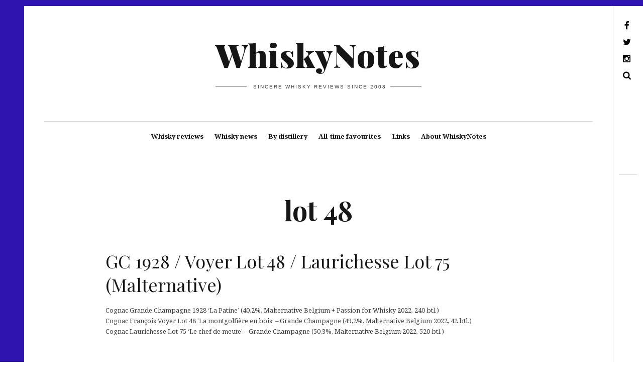

--- FILE ---
content_type: text/html; charset=UTF-8
request_url: https://www.whiskynotes.be/tag/lot-48/
body_size: 18731
content:
<!DOCTYPE html>
<!--[if IE 9]>
<html class="ie9 lt-ie10" dir="ltr" lang="en-GB" prefix="og: https://ogp.me/ns#"> <![endif]-->
<!--[if (gt IE 9)|!(IE)]><!-->
<html dir="ltr" lang="en-GB" prefix="og: https://ogp.me/ns#"> <!--<![endif]-->
<head><meta charset="UTF-8"><script>if(navigator.userAgent.match(/MSIE|Internet Explorer/i)||navigator.userAgent.match(/Trident\/7\..*?rv:11/i)){var href=document.location.href;if(!href.match(/[?&]nowprocket/)){if(href.indexOf("?")==-1){if(href.indexOf("#")==-1){document.location.href=href+"?nowprocket=1"}else{document.location.href=href.replace("#","?nowprocket=1#")}}else{if(href.indexOf("#")==-1){document.location.href=href+"&nowprocket=1"}else{document.location.href=href.replace("#","&nowprocket=1#")}}}}</script><script>(()=>{class RocketLazyLoadScripts{constructor(){this.v="2.0.4",this.userEvents=["keydown","keyup","mousedown","mouseup","mousemove","mouseover","mouseout","touchmove","touchstart","touchend","touchcancel","wheel","click","dblclick","input"],this.attributeEvents=["onblur","onclick","oncontextmenu","ondblclick","onfocus","onmousedown","onmouseenter","onmouseleave","onmousemove","onmouseout","onmouseover","onmouseup","onmousewheel","onscroll","onsubmit"]}async t(){this.i(),this.o(),/iP(ad|hone)/.test(navigator.userAgent)&&this.h(),this.u(),this.l(this),this.m(),this.k(this),this.p(this),this._(),await Promise.all([this.R(),this.L()]),this.lastBreath=Date.now(),this.S(this),this.P(),this.D(),this.O(),this.M(),await this.C(this.delayedScripts.normal),await this.C(this.delayedScripts.defer),await this.C(this.delayedScripts.async),await this.T(),await this.F(),await this.j(),await this.A(),window.dispatchEvent(new Event("rocket-allScriptsLoaded")),this.everythingLoaded=!0,this.lastTouchEnd&&await new Promise(t=>setTimeout(t,500-Date.now()+this.lastTouchEnd)),this.I(),this.H(),this.U(),this.W()}i(){this.CSPIssue=sessionStorage.getItem("rocketCSPIssue"),document.addEventListener("securitypolicyviolation",t=>{this.CSPIssue||"script-src-elem"!==t.violatedDirective||"data"!==t.blockedURI||(this.CSPIssue=!0,sessionStorage.setItem("rocketCSPIssue",!0))},{isRocket:!0})}o(){window.addEventListener("pageshow",t=>{this.persisted=t.persisted,this.realWindowLoadedFired=!0},{isRocket:!0}),window.addEventListener("pagehide",()=>{this.onFirstUserAction=null},{isRocket:!0})}h(){let t;function e(e){t=e}window.addEventListener("touchstart",e,{isRocket:!0}),window.addEventListener("touchend",function i(o){o.changedTouches[0]&&t.changedTouches[0]&&Math.abs(o.changedTouches[0].pageX-t.changedTouches[0].pageX)<10&&Math.abs(o.changedTouches[0].pageY-t.changedTouches[0].pageY)<10&&o.timeStamp-t.timeStamp<200&&(window.removeEventListener("touchstart",e,{isRocket:!0}),window.removeEventListener("touchend",i,{isRocket:!0}),"INPUT"===o.target.tagName&&"text"===o.target.type||(o.target.dispatchEvent(new TouchEvent("touchend",{target:o.target,bubbles:!0})),o.target.dispatchEvent(new MouseEvent("mouseover",{target:o.target,bubbles:!0})),o.target.dispatchEvent(new PointerEvent("click",{target:o.target,bubbles:!0,cancelable:!0,detail:1,clientX:o.changedTouches[0].clientX,clientY:o.changedTouches[0].clientY})),event.preventDefault()))},{isRocket:!0})}q(t){this.userActionTriggered||("mousemove"!==t.type||this.firstMousemoveIgnored?"keyup"===t.type||"mouseover"===t.type||"mouseout"===t.type||(this.userActionTriggered=!0,this.onFirstUserAction&&this.onFirstUserAction()):this.firstMousemoveIgnored=!0),"click"===t.type&&t.preventDefault(),t.stopPropagation(),t.stopImmediatePropagation(),"touchstart"===this.lastEvent&&"touchend"===t.type&&(this.lastTouchEnd=Date.now()),"click"===t.type&&(this.lastTouchEnd=0),this.lastEvent=t.type,t.composedPath&&t.composedPath()[0].getRootNode()instanceof ShadowRoot&&(t.rocketTarget=t.composedPath()[0]),this.savedUserEvents.push(t)}u(){this.savedUserEvents=[],this.userEventHandler=this.q.bind(this),this.userEvents.forEach(t=>window.addEventListener(t,this.userEventHandler,{passive:!1,isRocket:!0})),document.addEventListener("visibilitychange",this.userEventHandler,{isRocket:!0})}U(){this.userEvents.forEach(t=>window.removeEventListener(t,this.userEventHandler,{passive:!1,isRocket:!0})),document.removeEventListener("visibilitychange",this.userEventHandler,{isRocket:!0}),this.savedUserEvents.forEach(t=>{(t.rocketTarget||t.target).dispatchEvent(new window[t.constructor.name](t.type,t))})}m(){const t="return false",e=Array.from(this.attributeEvents,t=>"data-rocket-"+t),i="["+this.attributeEvents.join("],[")+"]",o="[data-rocket-"+this.attributeEvents.join("],[data-rocket-")+"]",s=(e,i,o)=>{o&&o!==t&&(e.setAttribute("data-rocket-"+i,o),e["rocket"+i]=new Function("event",o),e.setAttribute(i,t))};new MutationObserver(t=>{for(const n of t)"attributes"===n.type&&(n.attributeName.startsWith("data-rocket-")||this.everythingLoaded?n.attributeName.startsWith("data-rocket-")&&this.everythingLoaded&&this.N(n.target,n.attributeName.substring(12)):s(n.target,n.attributeName,n.target.getAttribute(n.attributeName))),"childList"===n.type&&n.addedNodes.forEach(t=>{if(t.nodeType===Node.ELEMENT_NODE)if(this.everythingLoaded)for(const i of[t,...t.querySelectorAll(o)])for(const t of i.getAttributeNames())e.includes(t)&&this.N(i,t.substring(12));else for(const e of[t,...t.querySelectorAll(i)])for(const t of e.getAttributeNames())this.attributeEvents.includes(t)&&s(e,t,e.getAttribute(t))})}).observe(document,{subtree:!0,childList:!0,attributeFilter:[...this.attributeEvents,...e]})}I(){this.attributeEvents.forEach(t=>{document.querySelectorAll("[data-rocket-"+t+"]").forEach(e=>{this.N(e,t)})})}N(t,e){const i=t.getAttribute("data-rocket-"+e);i&&(t.setAttribute(e,i),t.removeAttribute("data-rocket-"+e))}k(t){Object.defineProperty(HTMLElement.prototype,"onclick",{get(){return this.rocketonclick||null},set(e){this.rocketonclick=e,this.setAttribute(t.everythingLoaded?"onclick":"data-rocket-onclick","this.rocketonclick(event)")}})}S(t){function e(e,i){let o=e[i];e[i]=null,Object.defineProperty(e,i,{get:()=>o,set(s){t.everythingLoaded?o=s:e["rocket"+i]=o=s}})}e(document,"onreadystatechange"),e(window,"onload"),e(window,"onpageshow");try{Object.defineProperty(document,"readyState",{get:()=>t.rocketReadyState,set(e){t.rocketReadyState=e},configurable:!0}),document.readyState="loading"}catch(t){console.log("WPRocket DJE readyState conflict, bypassing")}}l(t){this.originalAddEventListener=EventTarget.prototype.addEventListener,this.originalRemoveEventListener=EventTarget.prototype.removeEventListener,this.savedEventListeners=[],EventTarget.prototype.addEventListener=function(e,i,o){o&&o.isRocket||!t.B(e,this)&&!t.userEvents.includes(e)||t.B(e,this)&&!t.userActionTriggered||e.startsWith("rocket-")||t.everythingLoaded?t.originalAddEventListener.call(this,e,i,o):(t.savedEventListeners.push({target:this,remove:!1,type:e,func:i,options:o}),"mouseenter"!==e&&"mouseleave"!==e||t.originalAddEventListener.call(this,e,t.savedUserEvents.push,o))},EventTarget.prototype.removeEventListener=function(e,i,o){o&&o.isRocket||!t.B(e,this)&&!t.userEvents.includes(e)||t.B(e,this)&&!t.userActionTriggered||e.startsWith("rocket-")||t.everythingLoaded?t.originalRemoveEventListener.call(this,e,i,o):t.savedEventListeners.push({target:this,remove:!0,type:e,func:i,options:o})}}J(t,e){this.savedEventListeners=this.savedEventListeners.filter(i=>{let o=i.type,s=i.target||window;return e!==o||t!==s||(this.B(o,s)&&(i.type="rocket-"+o),this.$(i),!1)})}H(){EventTarget.prototype.addEventListener=this.originalAddEventListener,EventTarget.prototype.removeEventListener=this.originalRemoveEventListener,this.savedEventListeners.forEach(t=>this.$(t))}$(t){t.remove?this.originalRemoveEventListener.call(t.target,t.type,t.func,t.options):this.originalAddEventListener.call(t.target,t.type,t.func,t.options)}p(t){let e;function i(e){return t.everythingLoaded?e:e.split(" ").map(t=>"load"===t||t.startsWith("load.")?"rocket-jquery-load":t).join(" ")}function o(o){function s(e){const s=o.fn[e];o.fn[e]=o.fn.init.prototype[e]=function(){return this[0]===window&&t.userActionTriggered&&("string"==typeof arguments[0]||arguments[0]instanceof String?arguments[0]=i(arguments[0]):"object"==typeof arguments[0]&&Object.keys(arguments[0]).forEach(t=>{const e=arguments[0][t];delete arguments[0][t],arguments[0][i(t)]=e})),s.apply(this,arguments),this}}if(o&&o.fn&&!t.allJQueries.includes(o)){const e={DOMContentLoaded:[],"rocket-DOMContentLoaded":[]};for(const t in e)document.addEventListener(t,()=>{e[t].forEach(t=>t())},{isRocket:!0});o.fn.ready=o.fn.init.prototype.ready=function(i){function s(){parseInt(o.fn.jquery)>2?setTimeout(()=>i.bind(document)(o)):i.bind(document)(o)}return"function"==typeof i&&(t.realDomReadyFired?!t.userActionTriggered||t.fauxDomReadyFired?s():e["rocket-DOMContentLoaded"].push(s):e.DOMContentLoaded.push(s)),o([])},s("on"),s("one"),s("off"),t.allJQueries.push(o)}e=o}t.allJQueries=[],o(window.jQuery),Object.defineProperty(window,"jQuery",{get:()=>e,set(t){o(t)}})}P(){const t=new Map;document.write=document.writeln=function(e){const i=document.currentScript,o=document.createRange(),s=i.parentElement;let n=t.get(i);void 0===n&&(n=i.nextSibling,t.set(i,n));const c=document.createDocumentFragment();o.setStart(c,0),c.appendChild(o.createContextualFragment(e)),s.insertBefore(c,n)}}async R(){return new Promise(t=>{this.userActionTriggered?t():this.onFirstUserAction=t})}async L(){return new Promise(t=>{document.addEventListener("DOMContentLoaded",()=>{this.realDomReadyFired=!0,t()},{isRocket:!0})})}async j(){return this.realWindowLoadedFired?Promise.resolve():new Promise(t=>{window.addEventListener("load",t,{isRocket:!0})})}M(){this.pendingScripts=[];this.scriptsMutationObserver=new MutationObserver(t=>{for(const e of t)e.addedNodes.forEach(t=>{"SCRIPT"!==t.tagName||t.noModule||t.isWPRocket||this.pendingScripts.push({script:t,promise:new Promise(e=>{const i=()=>{const i=this.pendingScripts.findIndex(e=>e.script===t);i>=0&&this.pendingScripts.splice(i,1),e()};t.addEventListener("load",i,{isRocket:!0}),t.addEventListener("error",i,{isRocket:!0}),setTimeout(i,1e3)})})})}),this.scriptsMutationObserver.observe(document,{childList:!0,subtree:!0})}async F(){await this.X(),this.pendingScripts.length?(await this.pendingScripts[0].promise,await this.F()):this.scriptsMutationObserver.disconnect()}D(){this.delayedScripts={normal:[],async:[],defer:[]},document.querySelectorAll("script[type$=rocketlazyloadscript]").forEach(t=>{t.hasAttribute("data-rocket-src")?t.hasAttribute("async")&&!1!==t.async?this.delayedScripts.async.push(t):t.hasAttribute("defer")&&!1!==t.defer||"module"===t.getAttribute("data-rocket-type")?this.delayedScripts.defer.push(t):this.delayedScripts.normal.push(t):this.delayedScripts.normal.push(t)})}async _(){await this.L();let t=[];document.querySelectorAll("script[type$=rocketlazyloadscript][data-rocket-src]").forEach(e=>{let i=e.getAttribute("data-rocket-src");if(i&&!i.startsWith("data:")){i.startsWith("//")&&(i=location.protocol+i);try{const o=new URL(i).origin;o!==location.origin&&t.push({src:o,crossOrigin:e.crossOrigin||"module"===e.getAttribute("data-rocket-type")})}catch(t){}}}),t=[...new Map(t.map(t=>[JSON.stringify(t),t])).values()],this.Y(t,"preconnect")}async G(t){if(await this.K(),!0!==t.noModule||!("noModule"in HTMLScriptElement.prototype))return new Promise(e=>{let i;function o(){(i||t).setAttribute("data-rocket-status","executed"),e()}try{if(navigator.userAgent.includes("Firefox/")||""===navigator.vendor||this.CSPIssue)i=document.createElement("script"),[...t.attributes].forEach(t=>{let e=t.nodeName;"type"!==e&&("data-rocket-type"===e&&(e="type"),"data-rocket-src"===e&&(e="src"),i.setAttribute(e,t.nodeValue))}),t.text&&(i.text=t.text),t.nonce&&(i.nonce=t.nonce),i.hasAttribute("src")?(i.addEventListener("load",o,{isRocket:!0}),i.addEventListener("error",()=>{i.setAttribute("data-rocket-status","failed-network"),e()},{isRocket:!0}),setTimeout(()=>{i.isConnected||e()},1)):(i.text=t.text,o()),i.isWPRocket=!0,t.parentNode.replaceChild(i,t);else{const i=t.getAttribute("data-rocket-type"),s=t.getAttribute("data-rocket-src");i?(t.type=i,t.removeAttribute("data-rocket-type")):t.removeAttribute("type"),t.addEventListener("load",o,{isRocket:!0}),t.addEventListener("error",i=>{this.CSPIssue&&i.target.src.startsWith("data:")?(console.log("WPRocket: CSP fallback activated"),t.removeAttribute("src"),this.G(t).then(e)):(t.setAttribute("data-rocket-status","failed-network"),e())},{isRocket:!0}),s?(t.fetchPriority="high",t.removeAttribute("data-rocket-src"),t.src=s):t.src="data:text/javascript;base64,"+window.btoa(unescape(encodeURIComponent(t.text)))}}catch(i){t.setAttribute("data-rocket-status","failed-transform"),e()}});t.setAttribute("data-rocket-status","skipped")}async C(t){const e=t.shift();return e?(e.isConnected&&await this.G(e),this.C(t)):Promise.resolve()}O(){this.Y([...this.delayedScripts.normal,...this.delayedScripts.defer,...this.delayedScripts.async],"preload")}Y(t,e){this.trash=this.trash||[];let i=!0;var o=document.createDocumentFragment();t.forEach(t=>{const s=t.getAttribute&&t.getAttribute("data-rocket-src")||t.src;if(s&&!s.startsWith("data:")){const n=document.createElement("link");n.href=s,n.rel=e,"preconnect"!==e&&(n.as="script",n.fetchPriority=i?"high":"low"),t.getAttribute&&"module"===t.getAttribute("data-rocket-type")&&(n.crossOrigin=!0),t.crossOrigin&&(n.crossOrigin=t.crossOrigin),t.integrity&&(n.integrity=t.integrity),t.nonce&&(n.nonce=t.nonce),o.appendChild(n),this.trash.push(n),i=!1}}),document.head.appendChild(o)}W(){this.trash.forEach(t=>t.remove())}async T(){try{document.readyState="interactive"}catch(t){}this.fauxDomReadyFired=!0;try{await this.K(),this.J(document,"readystatechange"),document.dispatchEvent(new Event("rocket-readystatechange")),await this.K(),document.rocketonreadystatechange&&document.rocketonreadystatechange(),await this.K(),this.J(document,"DOMContentLoaded"),document.dispatchEvent(new Event("rocket-DOMContentLoaded")),await this.K(),this.J(window,"DOMContentLoaded"),window.dispatchEvent(new Event("rocket-DOMContentLoaded"))}catch(t){console.error(t)}}async A(){try{document.readyState="complete"}catch(t){}try{await this.K(),this.J(document,"readystatechange"),document.dispatchEvent(new Event("rocket-readystatechange")),await this.K(),document.rocketonreadystatechange&&document.rocketonreadystatechange(),await this.K(),this.J(window,"load"),window.dispatchEvent(new Event("rocket-load")),await this.K(),window.rocketonload&&window.rocketonload(),await this.K(),this.allJQueries.forEach(t=>t(window).trigger("rocket-jquery-load")),await this.K(),this.J(window,"pageshow");const t=new Event("rocket-pageshow");t.persisted=this.persisted,window.dispatchEvent(t),await this.K(),window.rocketonpageshow&&window.rocketonpageshow({persisted:this.persisted})}catch(t){console.error(t)}}async K(){Date.now()-this.lastBreath>45&&(await this.X(),this.lastBreath=Date.now())}async X(){return document.hidden?new Promise(t=>setTimeout(t)):new Promise(t=>requestAnimationFrame(t))}B(t,e){return e===document&&"readystatechange"===t||(e===document&&"DOMContentLoaded"===t||(e===window&&"DOMContentLoaded"===t||(e===window&&"load"===t||e===window&&"pageshow"===t)))}static run(){(new RocketLazyLoadScripts).t()}}RocketLazyLoadScripts.run()})();</script>
	
	<meta name="viewport" content="width=device-width, height=device-height, initial-scale=1">
	<link rel="preconnect" href="https://fonts.googleapis.com" crossorigin>
	

	<title>Whisky reviews tagged lot 48 | WhiskyNotes</title>
<link data-rocket-preload as="style" href="https://fonts.googleapis.com/css?family=Noto%20Serif%3A400%2C700%2C400italic%7CPlayfair%20Display%3A400%2C700%2C900%2C400italic%2C700italic%2C900italic&#038;subset=latin%2Clatin-ext&#038;display=swap" rel="preload">
<link href="https://fonts.googleapis.com/css?family=Noto%20Serif%3A400%2C700%2C400italic%7CPlayfair%20Display%3A400%2C700%2C900%2C400italic%2C700italic%2C900italic&#038;subset=latin%2Clatin-ext&#038;display=swap" media="print" onload="this.media=&#039;all&#039;" rel="stylesheet">
<noscript data-wpr-hosted-gf-parameters=""><link rel="stylesheet" href="https://fonts.googleapis.com/css?family=Noto%20Serif%3A400%2C700%2C400italic%7CPlayfair%20Display%3A400%2C700%2C900%2C400italic%2C700italic%2C900italic&#038;subset=latin%2Clatin-ext&#038;display=swap"></noscript>

		<!-- All in One SEO 4.8.9 - aioseo.com -->
	<meta name="robots" content="noindex, max-image-preview:large" />
	<link rel="canonical" href="https://www.whiskynotes.be/tag/lot-48/" />
	<meta name="generator" content="All in One SEO (AIOSEO) 4.8.9" />
		<script type="application/ld+json" class="aioseo-schema">
			{"@context":"https:\/\/schema.org","@graph":[{"@type":"BreadcrumbList","@id":"https:\/\/www.whiskynotes.be\/tag\/lot-48\/#breadcrumblist","itemListElement":[{"@type":"ListItem","@id":"https:\/\/www.whiskynotes.be#listItem","position":1,"name":"Home","item":"https:\/\/www.whiskynotes.be","nextItem":{"@type":"ListItem","@id":"https:\/\/www.whiskynotes.be\/tag\/lot-48\/#listItem","name":"lot 48"}},{"@type":"ListItem","@id":"https:\/\/www.whiskynotes.be\/tag\/lot-48\/#listItem","position":2,"name":"lot 48","previousItem":{"@type":"ListItem","@id":"https:\/\/www.whiskynotes.be#listItem","name":"Home"}}]},{"@type":"CollectionPage","@id":"https:\/\/www.whiskynotes.be\/tag\/lot-48\/#collectionpage","url":"https:\/\/www.whiskynotes.be\/tag\/lot-48\/","name":"Whisky reviews tagged lot 48 | WhiskyNotes","inLanguage":"en-GB","isPartOf":{"@id":"https:\/\/www.whiskynotes.be\/#website"},"breadcrumb":{"@id":"https:\/\/www.whiskynotes.be\/tag\/lot-48\/#breadcrumblist"}},{"@type":"Organization","@id":"https:\/\/www.whiskynotes.be\/#organization","name":"WhiskyNotes","description":"Sincere whisky reviews since 2008","url":"https:\/\/www.whiskynotes.be\/","logo":{"@type":"ImageObject","url":"https:\/\/www.whiskynotes.be\/wp-content\/uploads\/2020\/04\/whiskynotes-2020-logo.jpg","@id":"https:\/\/www.whiskynotes.be\/tag\/lot-48\/#organizationLogo","width":1000,"height":252,"caption":"whiskynotes 2020 logo"},"image":{"@id":"https:\/\/www.whiskynotes.be\/tag\/lot-48\/#organizationLogo"},"sameAs":["https:\/\/www.facebook.com\/WhiskyNotes\/","https:\/\/twitter.com\/WhiskyNotes","https:\/\/www.instagram.com\/whiskynotes\/"]},{"@type":"WebSite","@id":"https:\/\/www.whiskynotes.be\/#website","url":"https:\/\/www.whiskynotes.be\/","name":"WhiskyNotes","description":"Sincere whisky reviews since 2008","inLanguage":"en-GB","publisher":{"@id":"https:\/\/www.whiskynotes.be\/#organization"}}]}
		</script>
		<!-- All in One SEO -->

<link rel='dns-prefetch' href='//v0.wordpress.com' />
<link rel='dns-prefetch' href='//fonts.googleapis.com' />
<link href='https://fonts.gstatic.com' crossorigin rel='preconnect' />
<link rel="alternate" type="application/rss+xml" title="WhiskyNotes &raquo; Feed" href="https://www.whiskynotes.be/feed/" />
<link rel="alternate" type="application/rss+xml" title="WhiskyNotes &raquo; Comments Feed" href="https://www.whiskynotes.be/comments/feed/" />
<link rel="alternate" type="application/rss+xml" title="WhiskyNotes &raquo; lot 48 Tag Feed" href="https://www.whiskynotes.be/tag/lot-48/feed/" />
		<!-- This site uses the Google Analytics by MonsterInsights plugin v9.2.4 - Using Analytics tracking - https://www.monsterinsights.com/ -->
							<script type="rocketlazyloadscript" data-rocket-src="//www.googletagmanager.com/gtag/js?id=G-C3JBL7R61N"  data-cfasync="false" data-wpfc-render="false" data-rocket-type="text/javascript" async></script>
			<script type="rocketlazyloadscript" data-cfasync="false" data-wpfc-render="false" data-rocket-type="text/javascript">
				var mi_version = '9.2.4';
				var mi_track_user = true;
				var mi_no_track_reason = '';
								var MonsterInsightsDefaultLocations = {"page_location":"https:\/\/www.whiskynotes.be\/tag\/lot-48\/"};
				if ( typeof MonsterInsightsPrivacyGuardFilter === 'function' ) {
					var MonsterInsightsLocations = (typeof MonsterInsightsExcludeQuery === 'object') ? MonsterInsightsPrivacyGuardFilter( MonsterInsightsExcludeQuery ) : MonsterInsightsPrivacyGuardFilter( MonsterInsightsDefaultLocations );
				} else {
					var MonsterInsightsLocations = (typeof MonsterInsightsExcludeQuery === 'object') ? MonsterInsightsExcludeQuery : MonsterInsightsDefaultLocations;
				}

								var disableStrs = [
										'ga-disable-G-C3JBL7R61N',
									];

				/* Function to detect opted out users */
				function __gtagTrackerIsOptedOut() {
					for (var index = 0; index < disableStrs.length; index++) {
						if (document.cookie.indexOf(disableStrs[index] + '=true') > -1) {
							return true;
						}
					}

					return false;
				}

				/* Disable tracking if the opt-out cookie exists. */
				if (__gtagTrackerIsOptedOut()) {
					for (var index = 0; index < disableStrs.length; index++) {
						window[disableStrs[index]] = true;
					}
				}

				/* Opt-out function */
				function __gtagTrackerOptout() {
					for (var index = 0; index < disableStrs.length; index++) {
						document.cookie = disableStrs[index] + '=true; expires=Thu, 31 Dec 2099 23:59:59 UTC; path=/';
						window[disableStrs[index]] = true;
					}
				}

				if ('undefined' === typeof gaOptout) {
					function gaOptout() {
						__gtagTrackerOptout();
					}
				}
								window.dataLayer = window.dataLayer || [];

				window.MonsterInsightsDualTracker = {
					helpers: {},
					trackers: {},
				};
				if (mi_track_user) {
					function __gtagDataLayer() {
						dataLayer.push(arguments);
					}

					function __gtagTracker(type, name, parameters) {
						if (!parameters) {
							parameters = {};
						}

						if (parameters.send_to) {
							__gtagDataLayer.apply(null, arguments);
							return;
						}

						if (type === 'event') {
														parameters.send_to = monsterinsights_frontend.v4_id;
							var hookName = name;
							if (typeof parameters['event_category'] !== 'undefined') {
								hookName = parameters['event_category'] + ':' + name;
							}

							if (typeof MonsterInsightsDualTracker.trackers[hookName] !== 'undefined') {
								MonsterInsightsDualTracker.trackers[hookName](parameters);
							} else {
								__gtagDataLayer('event', name, parameters);
							}
							
						} else {
							__gtagDataLayer.apply(null, arguments);
						}
					}

					__gtagTracker('js', new Date());
					__gtagTracker('set', {
						'developer_id.dZGIzZG': true,
											});
					if ( MonsterInsightsLocations.page_location ) {
						__gtagTracker('set', MonsterInsightsLocations);
					}
										__gtagTracker('config', 'G-C3JBL7R61N', {"forceSSL":"true","link_attribution":"true"} );
															window.gtag = __gtagTracker;										(function () {
						/* https://developers.google.com/analytics/devguides/collection/analyticsjs/ */
						/* ga and __gaTracker compatibility shim. */
						var noopfn = function () {
							return null;
						};
						var newtracker = function () {
							return new Tracker();
						};
						var Tracker = function () {
							return null;
						};
						var p = Tracker.prototype;
						p.get = noopfn;
						p.set = noopfn;
						p.send = function () {
							var args = Array.prototype.slice.call(arguments);
							args.unshift('send');
							__gaTracker.apply(null, args);
						};
						var __gaTracker = function () {
							var len = arguments.length;
							if (len === 0) {
								return;
							}
							var f = arguments[len - 1];
							if (typeof f !== 'object' || f === null || typeof f.hitCallback !== 'function') {
								if ('send' === arguments[0]) {
									var hitConverted, hitObject = false, action;
									if ('event' === arguments[1]) {
										if ('undefined' !== typeof arguments[3]) {
											hitObject = {
												'eventAction': arguments[3],
												'eventCategory': arguments[2],
												'eventLabel': arguments[4],
												'value': arguments[5] ? arguments[5] : 1,
											}
										}
									}
									if ('pageview' === arguments[1]) {
										if ('undefined' !== typeof arguments[2]) {
											hitObject = {
												'eventAction': 'page_view',
												'page_path': arguments[2],
											}
										}
									}
									if (typeof arguments[2] === 'object') {
										hitObject = arguments[2];
									}
									if (typeof arguments[5] === 'object') {
										Object.assign(hitObject, arguments[5]);
									}
									if ('undefined' !== typeof arguments[1].hitType) {
										hitObject = arguments[1];
										if ('pageview' === hitObject.hitType) {
											hitObject.eventAction = 'page_view';
										}
									}
									if (hitObject) {
										action = 'timing' === arguments[1].hitType ? 'timing_complete' : hitObject.eventAction;
										hitConverted = mapArgs(hitObject);
										__gtagTracker('event', action, hitConverted);
									}
								}
								return;
							}

							function mapArgs(args) {
								var arg, hit = {};
								var gaMap = {
									'eventCategory': 'event_category',
									'eventAction': 'event_action',
									'eventLabel': 'event_label',
									'eventValue': 'event_value',
									'nonInteraction': 'non_interaction',
									'timingCategory': 'event_category',
									'timingVar': 'name',
									'timingValue': 'value',
									'timingLabel': 'event_label',
									'page': 'page_path',
									'location': 'page_location',
									'title': 'page_title',
									'referrer' : 'page_referrer',
								};
								for (arg in args) {
																		if (!(!args.hasOwnProperty(arg) || !gaMap.hasOwnProperty(arg))) {
										hit[gaMap[arg]] = args[arg];
									} else {
										hit[arg] = args[arg];
									}
								}
								return hit;
							}

							try {
								f.hitCallback();
							} catch (ex) {
							}
						};
						__gaTracker.create = newtracker;
						__gaTracker.getByName = newtracker;
						__gaTracker.getAll = function () {
							return [];
						};
						__gaTracker.remove = noopfn;
						__gaTracker.loaded = true;
						window['__gaTracker'] = __gaTracker;
					})();
									} else {
										console.log("");
					(function () {
						function __gtagTracker() {
							return null;
						}

						window['__gtagTracker'] = __gtagTracker;
						window['gtag'] = __gtagTracker;
					})();
									}
			</script>
				<!-- / Google Analytics by MonsterInsights -->
		<style id='wp-img-auto-sizes-contain-inline-css' type='text/css'>
img:is([sizes=auto i],[sizes^="auto," i]){contain-intrinsic-size:3000px 1500px}
/*# sourceURL=wp-img-auto-sizes-contain-inline-css */
</style>
<style id='wp-emoji-styles-inline-css' type='text/css'>

	img.wp-smiley, img.emoji {
		display: inline !important;
		border: none !important;
		box-shadow: none !important;
		height: 1em !important;
		width: 1em !important;
		margin: 0 0.07em !important;
		vertical-align: -0.1em !important;
		background: none !important;
		padding: 0 !important;
	}
/*# sourceURL=wp-emoji-styles-inline-css */
</style>
<link rel='stylesheet' id='wp-block-library-css' href='https://www.whiskynotes.be/wp-includes/css/dist/block-library/style.min.css?ver=eac0e3c8e9fcc2ac42c81fd8c2082a1d' type='text/css' media='all' />
<style id='global-styles-inline-css' type='text/css'>
:root{--wp--preset--aspect-ratio--square: 1;--wp--preset--aspect-ratio--4-3: 4/3;--wp--preset--aspect-ratio--3-4: 3/4;--wp--preset--aspect-ratio--3-2: 3/2;--wp--preset--aspect-ratio--2-3: 2/3;--wp--preset--aspect-ratio--16-9: 16/9;--wp--preset--aspect-ratio--9-16: 9/16;--wp--preset--color--black: #000000;--wp--preset--color--cyan-bluish-gray: #abb8c3;--wp--preset--color--white: #ffffff;--wp--preset--color--pale-pink: #f78da7;--wp--preset--color--vivid-red: #cf2e2e;--wp--preset--color--luminous-vivid-orange: #ff6900;--wp--preset--color--luminous-vivid-amber: #fcb900;--wp--preset--color--light-green-cyan: #7bdcb5;--wp--preset--color--vivid-green-cyan: #00d084;--wp--preset--color--pale-cyan-blue: #8ed1fc;--wp--preset--color--vivid-cyan-blue: #0693e3;--wp--preset--color--vivid-purple: #9b51e0;--wp--preset--gradient--vivid-cyan-blue-to-vivid-purple: linear-gradient(135deg,rgb(6,147,227) 0%,rgb(155,81,224) 100%);--wp--preset--gradient--light-green-cyan-to-vivid-green-cyan: linear-gradient(135deg,rgb(122,220,180) 0%,rgb(0,208,130) 100%);--wp--preset--gradient--luminous-vivid-amber-to-luminous-vivid-orange: linear-gradient(135deg,rgb(252,185,0) 0%,rgb(255,105,0) 100%);--wp--preset--gradient--luminous-vivid-orange-to-vivid-red: linear-gradient(135deg,rgb(255,105,0) 0%,rgb(207,46,46) 100%);--wp--preset--gradient--very-light-gray-to-cyan-bluish-gray: linear-gradient(135deg,rgb(238,238,238) 0%,rgb(169,184,195) 100%);--wp--preset--gradient--cool-to-warm-spectrum: linear-gradient(135deg,rgb(74,234,220) 0%,rgb(151,120,209) 20%,rgb(207,42,186) 40%,rgb(238,44,130) 60%,rgb(251,105,98) 80%,rgb(254,248,76) 100%);--wp--preset--gradient--blush-light-purple: linear-gradient(135deg,rgb(255,206,236) 0%,rgb(152,150,240) 100%);--wp--preset--gradient--blush-bordeaux: linear-gradient(135deg,rgb(254,205,165) 0%,rgb(254,45,45) 50%,rgb(107,0,62) 100%);--wp--preset--gradient--luminous-dusk: linear-gradient(135deg,rgb(255,203,112) 0%,rgb(199,81,192) 50%,rgb(65,88,208) 100%);--wp--preset--gradient--pale-ocean: linear-gradient(135deg,rgb(255,245,203) 0%,rgb(182,227,212) 50%,rgb(51,167,181) 100%);--wp--preset--gradient--electric-grass: linear-gradient(135deg,rgb(202,248,128) 0%,rgb(113,206,126) 100%);--wp--preset--gradient--midnight: linear-gradient(135deg,rgb(2,3,129) 0%,rgb(40,116,252) 100%);--wp--preset--font-size--small: 13px;--wp--preset--font-size--medium: 20px;--wp--preset--font-size--large: 36px;--wp--preset--font-size--x-large: 42px;--wp--preset--spacing--20: 0.44rem;--wp--preset--spacing--30: 0.67rem;--wp--preset--spacing--40: 1rem;--wp--preset--spacing--50: 1.5rem;--wp--preset--spacing--60: 2.25rem;--wp--preset--spacing--70: 3.38rem;--wp--preset--spacing--80: 5.06rem;--wp--preset--shadow--natural: 6px 6px 9px rgba(0, 0, 0, 0.2);--wp--preset--shadow--deep: 12px 12px 50px rgba(0, 0, 0, 0.4);--wp--preset--shadow--sharp: 6px 6px 0px rgba(0, 0, 0, 0.2);--wp--preset--shadow--outlined: 6px 6px 0px -3px rgb(255, 255, 255), 6px 6px rgb(0, 0, 0);--wp--preset--shadow--crisp: 6px 6px 0px rgb(0, 0, 0);}:where(.is-layout-flex){gap: 0.5em;}:where(.is-layout-grid){gap: 0.5em;}body .is-layout-flex{display: flex;}.is-layout-flex{flex-wrap: wrap;align-items: center;}.is-layout-flex > :is(*, div){margin: 0;}body .is-layout-grid{display: grid;}.is-layout-grid > :is(*, div){margin: 0;}:where(.wp-block-columns.is-layout-flex){gap: 2em;}:where(.wp-block-columns.is-layout-grid){gap: 2em;}:where(.wp-block-post-template.is-layout-flex){gap: 1.25em;}:where(.wp-block-post-template.is-layout-grid){gap: 1.25em;}.has-black-color{color: var(--wp--preset--color--black) !important;}.has-cyan-bluish-gray-color{color: var(--wp--preset--color--cyan-bluish-gray) !important;}.has-white-color{color: var(--wp--preset--color--white) !important;}.has-pale-pink-color{color: var(--wp--preset--color--pale-pink) !important;}.has-vivid-red-color{color: var(--wp--preset--color--vivid-red) !important;}.has-luminous-vivid-orange-color{color: var(--wp--preset--color--luminous-vivid-orange) !important;}.has-luminous-vivid-amber-color{color: var(--wp--preset--color--luminous-vivid-amber) !important;}.has-light-green-cyan-color{color: var(--wp--preset--color--light-green-cyan) !important;}.has-vivid-green-cyan-color{color: var(--wp--preset--color--vivid-green-cyan) !important;}.has-pale-cyan-blue-color{color: var(--wp--preset--color--pale-cyan-blue) !important;}.has-vivid-cyan-blue-color{color: var(--wp--preset--color--vivid-cyan-blue) !important;}.has-vivid-purple-color{color: var(--wp--preset--color--vivid-purple) !important;}.has-black-background-color{background-color: var(--wp--preset--color--black) !important;}.has-cyan-bluish-gray-background-color{background-color: var(--wp--preset--color--cyan-bluish-gray) !important;}.has-white-background-color{background-color: var(--wp--preset--color--white) !important;}.has-pale-pink-background-color{background-color: var(--wp--preset--color--pale-pink) !important;}.has-vivid-red-background-color{background-color: var(--wp--preset--color--vivid-red) !important;}.has-luminous-vivid-orange-background-color{background-color: var(--wp--preset--color--luminous-vivid-orange) !important;}.has-luminous-vivid-amber-background-color{background-color: var(--wp--preset--color--luminous-vivid-amber) !important;}.has-light-green-cyan-background-color{background-color: var(--wp--preset--color--light-green-cyan) !important;}.has-vivid-green-cyan-background-color{background-color: var(--wp--preset--color--vivid-green-cyan) !important;}.has-pale-cyan-blue-background-color{background-color: var(--wp--preset--color--pale-cyan-blue) !important;}.has-vivid-cyan-blue-background-color{background-color: var(--wp--preset--color--vivid-cyan-blue) !important;}.has-vivid-purple-background-color{background-color: var(--wp--preset--color--vivid-purple) !important;}.has-black-border-color{border-color: var(--wp--preset--color--black) !important;}.has-cyan-bluish-gray-border-color{border-color: var(--wp--preset--color--cyan-bluish-gray) !important;}.has-white-border-color{border-color: var(--wp--preset--color--white) !important;}.has-pale-pink-border-color{border-color: var(--wp--preset--color--pale-pink) !important;}.has-vivid-red-border-color{border-color: var(--wp--preset--color--vivid-red) !important;}.has-luminous-vivid-orange-border-color{border-color: var(--wp--preset--color--luminous-vivid-orange) !important;}.has-luminous-vivid-amber-border-color{border-color: var(--wp--preset--color--luminous-vivid-amber) !important;}.has-light-green-cyan-border-color{border-color: var(--wp--preset--color--light-green-cyan) !important;}.has-vivid-green-cyan-border-color{border-color: var(--wp--preset--color--vivid-green-cyan) !important;}.has-pale-cyan-blue-border-color{border-color: var(--wp--preset--color--pale-cyan-blue) !important;}.has-vivid-cyan-blue-border-color{border-color: var(--wp--preset--color--vivid-cyan-blue) !important;}.has-vivid-purple-border-color{border-color: var(--wp--preset--color--vivid-purple) !important;}.has-vivid-cyan-blue-to-vivid-purple-gradient-background{background: var(--wp--preset--gradient--vivid-cyan-blue-to-vivid-purple) !important;}.has-light-green-cyan-to-vivid-green-cyan-gradient-background{background: var(--wp--preset--gradient--light-green-cyan-to-vivid-green-cyan) !important;}.has-luminous-vivid-amber-to-luminous-vivid-orange-gradient-background{background: var(--wp--preset--gradient--luminous-vivid-amber-to-luminous-vivid-orange) !important;}.has-luminous-vivid-orange-to-vivid-red-gradient-background{background: var(--wp--preset--gradient--luminous-vivid-orange-to-vivid-red) !important;}.has-very-light-gray-to-cyan-bluish-gray-gradient-background{background: var(--wp--preset--gradient--very-light-gray-to-cyan-bluish-gray) !important;}.has-cool-to-warm-spectrum-gradient-background{background: var(--wp--preset--gradient--cool-to-warm-spectrum) !important;}.has-blush-light-purple-gradient-background{background: var(--wp--preset--gradient--blush-light-purple) !important;}.has-blush-bordeaux-gradient-background{background: var(--wp--preset--gradient--blush-bordeaux) !important;}.has-luminous-dusk-gradient-background{background: var(--wp--preset--gradient--luminous-dusk) !important;}.has-pale-ocean-gradient-background{background: var(--wp--preset--gradient--pale-ocean) !important;}.has-electric-grass-gradient-background{background: var(--wp--preset--gradient--electric-grass) !important;}.has-midnight-gradient-background{background: var(--wp--preset--gradient--midnight) !important;}.has-small-font-size{font-size: var(--wp--preset--font-size--small) !important;}.has-medium-font-size{font-size: var(--wp--preset--font-size--medium) !important;}.has-large-font-size{font-size: var(--wp--preset--font-size--large) !important;}.has-x-large-font-size{font-size: var(--wp--preset--font-size--x-large) !important;}
/*# sourceURL=global-styles-inline-css */
</style>

<style id='classic-theme-styles-inline-css' type='text/css'>
/*! This file is auto-generated */
.wp-block-button__link{color:#fff;background-color:#32373c;border-radius:9999px;box-shadow:none;text-decoration:none;padding:calc(.667em + 2px) calc(1.333em + 2px);font-size:1.125em}.wp-block-file__button{background:#32373c;color:#fff;text-decoration:none}
/*# sourceURL=/wp-includes/css/classic-themes.min.css */
</style>
<link data-minify="1" rel='stylesheet' id='font-awesome-style-css' href='https://www.whiskynotes.be/wp-content/cache/min/1/wp-content/themes/hive/assets/css/font-awesome.css?ver=1767861277' type='text/css' media='all' />
<link data-minify="1" rel='stylesheet' id='hive-style-css' href='https://www.whiskynotes.be/wp-content/cache/min/1/wp-content/themes/hive/style.css?ver=1767861277' type='text/css' media='all' />
<link data-minify="1" rel='stylesheet' id='hive-child-style-css' href='https://www.whiskynotes.be/wp-content/cache/min/1/wp-content/themes/whiskynotes/style.css?ver=1767861277' type='text/css' media='all' />

<link data-minify="1" rel='stylesheet' id='heateor_sss_frontend_css-css' href='https://www.whiskynotes.be/wp-content/cache/min/1/wp-content/plugins/sassy-social-share/public/css/sassy-social-share-public.css?ver=1767861277' type='text/css' media='all' />
<style id='heateor_sss_frontend_css-inline-css' type='text/css'>
.heateor_sss_button_instagram span.heateor_sss_svg,a.heateor_sss_instagram span.heateor_sss_svg{background:radial-gradient(circle at 30% 107%,#fdf497 0,#fdf497 5%,#fd5949 45%,#d6249f 60%,#285aeb 90%)}.heateor_sss_horizontal_sharing .heateor_sss_svg,.heateor_sss_standard_follow_icons_container .heateor_sss_svg{color:#fff;border-width:0px;border-style:solid;border-color:transparent}.heateor_sss_horizontal_sharing .heateorSssTCBackground{color:#666}.heateor_sss_horizontal_sharing span.heateor_sss_svg:hover,.heateor_sss_standard_follow_icons_container span.heateor_sss_svg:hover{border-color:transparent;}.heateor_sss_vertical_sharing span.heateor_sss_svg,.heateor_sss_floating_follow_icons_container span.heateor_sss_svg{color:#fff;border-width:0px;border-style:solid;border-color:transparent;}.heateor_sss_vertical_sharing .heateorSssTCBackground{color:#666;}.heateor_sss_vertical_sharing span.heateor_sss_svg:hover,.heateor_sss_floating_follow_icons_container span.heateor_sss_svg:hover{border-color:transparent;}div.heateor_sss_horizontal_sharing svg{width:50%;margin:auto;}div.heateor_sss_horizontal_sharing .heateor_sss_square_count{float:left;width:50%;line-height:35px;}@media screen and (max-width:783px) {.heateor_sss_vertical_sharing{display:none!important}}
/*# sourceURL=heateor_sss_frontend_css-inline-css */
</style>
<script type="rocketlazyloadscript" data-rocket-type="text/javascript" data-rocket-src="https://www.whiskynotes.be/wp-content/plugins/google-analytics-for-wordpress/assets/js/frontend-gtag.min.js?ver=9.2.4" id="monsterinsights-frontend-script-js" async="async" data-wp-strategy="async"></script>
<script data-cfasync="false" data-wpfc-render="false" type="text/javascript" id='monsterinsights-frontend-script-js-extra'>/* <![CDATA[ */
var monsterinsights_frontend = {"js_events_tracking":"true","download_extensions":"doc,pdf,ppt,zip,xls,docx,pptx,xlsx","inbound_paths":"[]","home_url":"https:\/\/www.whiskynotes.be","hash_tracking":"false","v4_id":"G-C3JBL7R61N"};/* ]]> */
</script>
<script type="rocketlazyloadscript" data-rocket-type="text/javascript" data-rocket-src="https://www.whiskynotes.be/wp-includes/js/jquery/jquery.min.js?ver=3.7.1" id="jquery-core-js" data-rocket-defer defer></script>
<script type="rocketlazyloadscript" data-rocket-type="text/javascript" data-rocket-src="https://www.whiskynotes.be/wp-includes/js/jquery/jquery-migrate.min.js?ver=3.4.1" id="jquery-migrate-js" data-rocket-defer defer></script>
<link rel="https://api.w.org/" href="https://www.whiskynotes.be/wp-json/" /><link rel="alternate" title="JSON" type="application/json" href="https://www.whiskynotes.be/wp-json/wp/v2/tags/3130" /><link rel="EditURI" type="application/rsd+xml" title="RSD" href="https://www.whiskynotes.be/xmlrpc.php?rsd" />

<link data-minify="1" rel="stylesheet" href="https://www.whiskynotes.be/wp-content/cache/min/1/wp-content/plugins/wp-page-numbers/default/wp-page-numbers.css?ver=1767861277" type="text/css" media="screen" />		<style type="text/css" id="wp-custom-css">
			iframe {
	max-width: 100%;
}		</style>
		<noscript><style id="rocket-lazyload-nojs-css">.rll-youtube-player, [data-lazy-src]{display:none !important;}</style></noscript>
	<link rel="profile" href="http://gmpg.org/xfn/11">
	<link rel="pingback" href="https://www.whiskynotes.be/xmlrpc.php">

	<link rel="apple-touch-icon" sizes="57x57" href="/apple-icon-57x57.png">
	<link rel="apple-touch-icon" sizes="60x60" href="/apple-icon-60x60.png">
	<link rel="apple-touch-icon" sizes="72x72" href="/apple-icon-72x72.png">
	<link rel="apple-touch-icon" sizes="76x76" href="/apple-icon-76x76.png">
	<link rel="apple-touch-icon" sizes="114x114" href="/apple-icon-114x114.png">
	<link rel="apple-touch-icon" sizes="120x120" href="/apple-icon-120x120.png">
	<link rel="apple-touch-icon" sizes="144x144" href="/apple-icon-144x144.png">
	<link rel="apple-touch-icon" sizes="152x152" href="/apple-icon-152x152.png">
	<link rel="apple-touch-icon" sizes="180x180" href="/apple-icon-180x180.png">
	<link rel="icon" type="image/png" sizes="192x192"  href="/android-icon-192x192.png">
	<link rel="icon" type="image/png" sizes="32x32" href="/favicon-32x32.png">
	<link rel="icon" type="image/png" sizes="96x96" href="/favicon-96x96.png">
	<link rel="icon" type="image/png" sizes="16x16" href="/favicon-16x16.png">
	<link rel="manifest" href="/manifest.json">
	<meta name="msapplication-TileColor" content="#ffffff">
	<meta name="msapplication-TileImage" content="/ms-icon-144x144.png">
	<meta name="theme-color" content="#ffffff">
	
	<!--[if !IE]><!-->
	<script> if (/*@cc_on!@*/false) { document.documentElement.className += ' ie10'; } </script>
	<!--<![endif]-->
<meta name="generator" content="WP Rocket 3.20.3" data-wpr-features="wpr_delay_js wpr_defer_js wpr_minify_js wpr_lazyload_images wpr_lazyload_iframes wpr_minify_css wpr_desktop" /></head>

<body class="archive tag tag-lot-48 tag-3130 wp-theme-hive wp-child-theme-whiskynotes">
<div data-rocket-location-hash="57eb0956558bf7ad8062fd5c02b81560" id="page" class="hfeed site">

	<a class="skip-link screen-reader-text" href="#content">Skip to content</a>

	<header data-rocket-location-hash="e6dec5522a8b56befa615ed1945d2e58" id="masthead" class="site-header" role="banner">

		<div data-rocket-location-hash="40f22408a88335a0945fffe944caafc3" class="container">
			<div class="site-branding">
				
				<h2 class="site-title site-title--large">
					<a href="https://www.whiskynotes.be/" rel="home">
						WhiskyNotes					</a>
				</h2>

				<div class="site-description">
					<span class="site-description-text">Sincere whisky reviews since 2008</span>
				</div>
			</div>

			<nav id="site-navigation" class="main-navigation" role="navigation">
				<h5 class="screen-reader-text">Main navigation</h5>
									<button class="navigation__trigger" aria-label="Navigation button">
						<i class="fa fa-bars"></i><span class="screen-reader-text">Menu</span>
					</button>
				<ul id="menu-main-menu" class="nav  nav--main"><li id="menu-item-34260" class="menu-item menu-item-type-custom menu-item-object-custom menu-item-home menu-item-34260"><a href="https://www.whiskynotes.be/">Whisky reviews</a></li>
<li id="menu-item-34267" class="menu-item menu-item-type-taxonomy menu-item-object-category menu-item-34267"><a href="https://www.whiskynotes.be/category/whisky-news/">Whisky news</a></li>
<li id="menu-item-34320" class="menu-item menu-item-type-post_type menu-item-object-page menu-item-has-children menu-item-34320"><a href="https://www.whiskynotes.be/whisky-reviews-by-distillery/">By distillery</a>
<ul class="sub-menu">
	<li id="menu-item-34353" class="menu-item menu-item-type-taxonomy menu-item-object-category menu-item-34353"><a href="https://www.whiskynotes.be/category/ardbeg/">Ardbeg</a></li>
	<li id="menu-item-34354" class="menu-item menu-item-type-taxonomy menu-item-object-category menu-item-34354"><a href="https://www.whiskynotes.be/category/benriach/">BenRiach</a></li>
	<li id="menu-item-34276" class="menu-item menu-item-type-taxonomy menu-item-object-category menu-item-34276"><a href="https://www.whiskynotes.be/category/bowmore/">Bowmore</a></li>
	<li id="menu-item-34278" class="menu-item menu-item-type-taxonomy menu-item-object-category menu-item-34278"><a href="https://www.whiskynotes.be/category/bruichladdich/">Bruichladdich</a></li>
	<li id="menu-item-34355" class="menu-item menu-item-type-taxonomy menu-item-object-category menu-item-34355"><a href="https://www.whiskynotes.be/category/bunnahabhain/">Bunnahabhain</a></li>
	<li id="menu-item-34269" class="menu-item menu-item-type-taxonomy menu-item-object-category menu-item-34269"><a href="https://www.whiskynotes.be/category/caol-ila/">Caol Ila</a></li>
	<li id="menu-item-34356" class="menu-item menu-item-type-taxonomy menu-item-object-category menu-item-34356"><a href="https://www.whiskynotes.be/category/clynelish/">Clynelish</a></li>
	<li id="menu-item-34274" class="menu-item menu-item-type-taxonomy menu-item-object-category menu-item-34274"><a href="https://www.whiskynotes.be/category/glendronach/">GlenDronach</a></li>
	<li id="menu-item-34357" class="menu-item menu-item-type-taxonomy menu-item-object-category menu-item-34357"><a href="https://www.whiskynotes.be/category/glenfarclas/">Glenfarclas</a></li>
	<li id="menu-item-34277" class="menu-item menu-item-type-taxonomy menu-item-object-category menu-item-34277"><a href="https://www.whiskynotes.be/category/highland-park/">Highland Park</a></li>
	<li id="menu-item-34358" class="menu-item menu-item-type-taxonomy menu-item-object-category menu-item-34358"><a href="https://www.whiskynotes.be/category/lagavulin/">Lagavulin</a></li>
	<li id="menu-item-34359" class="menu-item menu-item-type-taxonomy menu-item-object-category menu-item-34359"><a href="https://www.whiskynotes.be/category/laphroaig/">Laphroaig</a></li>
	<li id="menu-item-34360" class="menu-item menu-item-type-taxonomy menu-item-object-category menu-item-34360"><a href="https://www.whiskynotes.be/category/port-ellen/">Port Ellen</a></li>
	<li id="menu-item-34361" class="menu-item menu-item-type-taxonomy menu-item-object-category menu-item-34361"><a href="https://www.whiskynotes.be/category/springbank/">Springbank</a></li>
	<li id="menu-item-34268" class="menu-item menu-item-type-taxonomy menu-item-object-category menu-item-34268"><a href="https://www.whiskynotes.be/category/blends/">* Blends</a></li>
	<li id="menu-item-34270" class="menu-item menu-item-type-taxonomy menu-item-object-category menu-item-34270"><a href="https://www.whiskynotes.be/category/irish-whiskey/">* Ireland</a></li>
	<li id="menu-item-34271" class="menu-item menu-item-type-taxonomy menu-item-object-category menu-item-34271"><a href="https://www.whiskynotes.be/category/japan-whisky/">* Japan</a></li>
	<li id="menu-item-34352" class="menu-item menu-item-type-taxonomy menu-item-object-category menu-item-34352"><a href="https://www.whiskynotes.be/category/usa-bourbon/">* USA</a></li>
	<li id="menu-item-34275" class="menu-item menu-item-type-taxonomy menu-item-object-category menu-item-34275"><a href="https://www.whiskynotes.be/category/undisclosed/">* Undisclosed</a></li>
	<li id="menu-item-34272" class="menu-item menu-item-type-taxonomy menu-item-object-category menu-item-34272"><a href="https://www.whiskynotes.be/category/world/">* World</a></li>
</ul>
</li>
<li id="menu-item-34261" class="menu-item menu-item-type-post_type menu-item-object-page menu-item-34261"><a href="https://www.whiskynotes.be/top-10/">All-time favourites</a></li>
<li id="menu-item-34262" class="menu-item menu-item-type-post_type menu-item-object-page menu-item-34262"><a href="https://www.whiskynotes.be/links/">Links</a></li>
<li id="menu-item-34263" class="menu-item menu-item-type-post_type menu-item-object-page menu-item-34263"><a href="https://www.whiskynotes.be/about-whiskynotes/">About WhiskyNotes</a></li>
</ul>			</nav><!-- #site-navigation -->
		</div>

	</header><!-- #masthead -->

	<div data-rocket-location-hash="9aeef69b3a30307314ed240f74205056" id="content" class="site-content">

		<div data-rocket-location-hash="0841f15ebf099eeaba6f2c7f735d0671" class="container">
	<div id="primary" class="content-area">
		<main id="main" class="site-main" role="main">

  
				<header class="page-header">
					<h1 class="page-title">
						lot 48					</h1>
									</header><!-- .page-header -->

				<div id="posts">
					<article id="post-53620" class="post-53620 post type-post status-publish format-standard has-post-thumbnail hentry category-cognac tag-3129 tag-40-2 tag-49-2 tag-50-3 tag-cognac tag-francois-voyer tag-grande-champagne tag-laurichesse tag-lot-48 tag-lot-75 tag-malternative tag-malternative-belgium tag-passion-for-whisky grid__item">

	<div class="hover__handler">
		<header class="entry-header">
			<a href="https://www.whiskynotes.be/2022/cognac/cognac-grande-champagne-1928-voyer-lot-48-laurichesse-lot-75-malternative/" class="entry-permalink" rel="bookmark"><h2 class="entry-title archive-link">GC 1928 / Voyer Lot 48 / Laurichesse Lot 75 (Malternative)</h2></a>		</header><!-- .entry-header -->

	</div>

	
	<div class="entry-content archive-content">
		<p>Cognac Grande Champagne 1928 &#8216;La Patine&#8217; (40,2%, Malternative Belgium + Passion for Whisky 2022, 240 btl.)<br />
Cognac François Voyer Lot 48 &#8216;La montgolfière en bois&#8217; &#8211; Grande Champagne (49,2%, Malternative Belgium 2022, 42 btl.)<br />
Cognac Laurichesse Lot 75 &#8216;Le chef de meute&#8217; &#8211; Grande Champagne (50,3%, Malternative Belgium 2022, 520 btl.)</p>
	</div><!-- .entry-content -->

	
</article><!-- #post-## -->				</div>

				
		</main>
		<!-- #main -->
	</div><!-- #primary -->


<div id="secondary" class="sidebar  sidebar--main" role="complementary">
	<aside id="custom_html-3" class="widget_text widget widget_custom_html"><div class="textwidget custom-html-widget"><a href="https://twitter.com/WhiskyNotes?ref_src=twsrc%5Etfw" class="twitter-follow-button" data-size="large" data-show-screen-name="false" data-show-count="true">Follow @WhiskyNotes</a>
<script type="rocketlazyloadscript" data-minify="1" defer async data-rocket-src="https://www.whiskynotes.be/wp-content/cache/min/1/widgets.js?ver=1767861277" charset="utf-8"></script>

<script type="rocketlazyloadscript" async defer crossorigin="anonymous" data-rocket-src="https://connect.facebook.net/nl_BE/sdk.js#xfbml=1&version=v6.0&appId=115885378491451&autoLogAppEvents=1"></script>
<div class="fb-like" data-href="https://www.facebook.com/WhiskyNotes" data-width="450" data-layout="box_count" data-action="like" data-size="large" data-share="false"></div></div></aside><aside id="categories-4" class="widget widget_categories"><h2 class="widget-title">Reviews by distillery</h2><form action="https://www.whiskynotes.be" method="get"><label class="screen-reader-text" for="cat">Reviews by distillery</label><select  name='cat' id='cat' class='postform'>
	<option value='-1'>Select Category</option>
	<option class="level-0" value="3464">* Armagnac</option>
	<option class="level-0" value="476">* Bars</option>
	<option class="level-0" value="1609">* Blends</option>
	<option class="level-0" value="2939">* Cognac</option>
	<option class="level-0" value="1115">* Distillery visits</option>
	<option class="level-0" value="1610">* Grain</option>
	<option class="level-0" value="657">* Ireland</option>
	<option class="level-0" value="789">* Japan</option>
	<option class="level-0" value="658">* Other spirits</option>
	<option class="level-0" value="2940">* Rum</option>
	<option class="level-0" value="619">* Undisclosed</option>
	<option class="level-0" value="1611">* USA</option>
	<option class="level-0" value="11">* Whisky News</option>
	<option class="level-0" value="171">* World</option>
	<option class="level-0" value="909">Aberfeldy</option>
	<option class="level-0" value="1612">Aberlour</option>
	<option class="level-0" value="1442">Ailsa Bay</option>
	<option class="level-0" value="826">Allt-a-Bhainne</option>
	<option class="level-0" value="865">AnCnoc</option>
	<option class="level-0" value="3750">Annandale</option>
	<option class="level-0" value="68">Ardbeg</option>
	<option class="level-0" value="858">Ardmore</option>
	<option class="level-0" value="3695">Ardnahoe</option>
	<option class="level-0" value="2889">Ardnamurchan</option>
	<option class="level-0" value="160">Arran</option>
	<option class="level-0" value="170">Auchentoshan</option>
	<option class="level-0" value="404">Auchroisk</option>
	<option class="level-0" value="685">Aultmore</option>
	<option class="level-0" value="299">Balblair</option>
	<option class="level-0" value="3545">Ballindalloch</option>
	<option class="level-0" value="521">Balmenach</option>
	<option class="level-0" value="3">Balvenie</option>
	<option class="level-0" value="23">Banff</option>
	<option class="level-0" value="581">Ben Nevis</option>
	<option class="level-0" value="67">BenRiach</option>
	<option class="level-0" value="546">Benrinnes</option>
	<option class="level-0" value="1061">Benromach</option>
	<option class="level-0" value="432">Bladnoch</option>
	<option class="level-0" value="1133">Blair Athol</option>
	<option class="level-0" value="3405">Bonnington</option>
	<option class="level-0" value="89">Bowmore</option>
	<option class="level-0" value="1149">Braes of Glenlivet</option>
	<option class="level-0" value="6">Brora</option>
	<option class="level-0" value="70">Bruichladdich</option>
	<option class="level-0" value="108">Bunnahabhain</option>
	<option class="level-0" value="37">Caol Ila</option>
	<option class="level-0" value="172">Caperdonich</option>
	<option class="level-0" value="688">Cardhu</option>
	<option class="level-0" value="5">Clynelish</option>
	<option class="level-0" value="679">Coleburn</option>
	<option class="level-0" value="1335">Convalmore</option>
	<option class="level-0" value="775">Cragganmore</option>
	<option class="level-0" value="457">Craigellachie</option>
	<option class="level-0" value="2448">Daftmill</option>
	<option class="level-0" value="61">Dailuaine</option>
	<option class="level-0" value="129">Dallas Dhu</option>
	<option class="level-0" value="311">Dalmore</option>
	<option class="level-0" value="3124">Dalmunach</option>
	<option class="level-0" value="1608">Dalwhinnie</option>
	<option class="level-0" value="1613">Deanston</option>
	<option class="level-0" value="2683">Dornoch</option>
	<option class="level-0" value="1614">Dufftown</option>
	<option class="level-0" value="3580">Eden Mill</option>
	<option class="level-0" value="1615">Edradour</option>
	<option class="level-0" value="290">Fettercairn</option>
	<option class="level-0" value="3590">Glasgow</option>
	<option class="level-0" value="1616">Glen Albyn</option>
	<option class="level-0" value="1617">Glen Elgin</option>
	<option class="level-0" value="1618">Glen Flagler</option>
	<option class="level-0" value="550">Glen Garioch</option>
	<option class="level-0" value="1619">Glen Grant</option>
	<option class="level-0" value="1620">Glen Keith</option>
	<option class="level-0" value="1621">Glen Mhor</option>
	<option class="level-0" value="46">Glen Moray</option>
	<option class="level-0" value="173">Glen Ord</option>
	<option class="level-0" value="1625">Glen Scotia</option>
	<option class="level-0" value="587">Glen Spey</option>
	<option class="level-0" value="3775">Glen Wyvis</option>
	<option class="level-0" value="901">Glenallachie</option>
	<option class="level-0" value="1624">Glenburgie</option>
	<option class="level-0" value="861">Glencadam</option>
	<option class="level-0" value="752">Glencraig</option>
	<option class="level-0" value="325">GlenDronach</option>
	<option class="level-0" value="943">Glendullan</option>
	<option class="level-0" value="269">Glenesk</option>
	<option class="level-0" value="8">Glenfarclas</option>
	<option class="level-0" value="1629">Glenfiddich</option>
	<option class="level-0" value="548">Glenglassaugh</option>
	<option class="level-0" value="451">Glengoyne</option>
	<option class="level-0" value="683">Glengyle</option>
	<option class="level-0" value="1961">Glenkinchie</option>
	<option class="level-0" value="817">Glenlivet</option>
	<option class="level-0" value="1098">Glenlochy</option>
	<option class="level-0" value="810">Glenlossie</option>
	<option class="level-0" value="352">Glenmorangie</option>
	<option class="level-0" value="87">Glenrothes</option>
	<option class="level-0" value="439">Glentauchers</option>
	<option class="level-0" value="1628">Glenturret</option>
	<option class="level-0" value="425">Glenugie</option>
	<option class="level-0" value="598">Glenury Royal</option>
	<option class="level-0" value="925">Hazelburn</option>
	<option class="level-0" value="213">Highland Park</option>
	<option class="level-0" value="3689">Holyrood</option>
	<option class="level-0" value="499">Imperial</option>
	<option class="level-0" value="1627">Inchgower</option>
	<option class="level-0" value="1251">Inverleven</option>
	<option class="level-0" value="3383">Isle of Harris</option>
	<option class="level-0" value="2824">Isle of Raasay</option>
	<option class="level-0" value="423">Jura</option>
	<option class="level-0" value="505">Kilchoman</option>
	<option class="level-0" value="1769">Kinclaith</option>
	<option class="level-0" value="3132">Kingsbarns</option>
	<option class="level-0" value="740">Kininvie</option>
	<option class="level-0" value="1104">Knockando</option>
	<option class="level-0" value="124">Ladyburn</option>
	<option class="level-0" value="161">Lagavulin</option>
	<option class="level-0" value="3315">Lagg</option>
	<option class="level-0" value="80">Laphroaig</option>
	<option class="level-0" value="1626">Ledaig</option>
	<option class="level-0" value="2813">Lindores Abbey</option>
	<option class="level-0" value="99">Linkwood</option>
	<option class="level-0" value="1622">Littlemill</option>
	<option class="level-0" value="1212">Loch Lomond</option>
	<option class="level-0" value="2966">Lochlea</option>
	<option class="level-0" value="488">Lochside</option>
	<option class="level-0" value="180">Longmorn</option>
	<option class="level-0" value="165">Longrow</option>
	<option class="level-0" value="49">Macallan</option>
	<option class="level-0" value="409">Macduff</option>
	<option class="level-0" value="542">Mannochmore</option>
	<option class="level-0" value="350">Millburn</option>
	<option class="level-0" value="759">Miltonduff</option>
	<option class="level-0" value="294">Mortlach</option>
	<option class="level-0" value="2656">Mosstowie</option>
	<option class="level-0" value="2628">Nc&#8217;Nean</option>
	<option class="level-0" value="967">North Port</option>
	<option class="level-0" value="341">Oban</option>
	<option class="level-0" value="1623">Old Pulteney</option>
	<option class="level-0" value="592">Pittyvaich</option>
	<option class="level-0" value="7">Port Ellen</option>
	<option class="level-0" value="376">Rosebank</option>
	<option class="level-0" value="3402">Roseisle</option>
	<option class="level-0" value="888">Royal Brackla</option>
	<option class="level-0" value="494">Royal Lochnagar</option>
	<option class="level-0" value="962">Scapa</option>
	<option class="level-0" value="1106">Speyburn</option>
	<option class="level-0" value="45">Speyside</option>
	<option class="level-0" value="168">Springbank</option>
	<option class="level-0" value="240">St. Magdalene</option>
	<option class="level-0" value="2754">Strathearn</option>
	<option class="level-0" value="529">Strathisla</option>
	<option class="level-0" value="908">Strathmill</option>
	<option class="level-0" value="93">Talisker</option>
	<option class="level-0" value="806">Tamdhu</option>
	<option class="level-0" value="616">Tamnavulin</option>
	<option class="level-0" value="9">Teaninich</option>
	<option class="level-0" value="440">Tobermory</option>
	<option class="level-0" value="280">Tomatin</option>
	<option class="level-0" value="227">Tomintoul</option>
	<option class="level-0" value="2730">Torabhaig</option>
	<option class="level-0" value="948">Tormore</option>
	<option class="level-0" value="1172">Tullibardine</option>
	<option class="level-0" value="1837">Wolfburn</option>
</select>
</form><script type="rocketlazyloadscript" data-rocket-type="text/javascript">
/* <![CDATA[ */

( ( dropdownId ) => {
	const dropdown = document.getElementById( dropdownId );
	function onSelectChange() {
		setTimeout( () => {
			if ( 'escape' === dropdown.dataset.lastkey ) {
				return;
			}
			if ( dropdown.value && parseInt( dropdown.value ) > 0 && dropdown instanceof HTMLSelectElement ) {
				dropdown.parentElement.submit();
			}
		}, 250 );
	}
	function onKeyUp( event ) {
		if ( 'Escape' === event.key ) {
			dropdown.dataset.lastkey = 'escape';
		} else {
			delete dropdown.dataset.lastkey;
		}
	}
	function onClick() {
		delete dropdown.dataset.lastkey;
	}
	dropdown.addEventListener( 'keyup', onKeyUp );
	dropdown.addEventListener( 'click', onClick );
	dropdown.addEventListener( 'change', onSelectChange );
})( "cat" );

//# sourceURL=WP_Widget_Categories%3A%3Awidget
/* ]]> */
</script>
</aside>
		<aside id="recent-posts-4" class="widget widget_recent_entries">
		<h2 class="widget-title">Recent Posts</h2>
		<ul>
											<li>
					<a href="https://www.whiskynotes.be/2026/world/whisky-concerto-cask-le-sens-tasting/">Whisky Concerto / Cask Le Sens tasting</a>
									</li>
											<li>
					<a href="https://www.whiskynotes.be/2026/irish-whiskey/green-spot/">Green Spot</a>
									</li>
											<li>
					<a href="https://www.whiskynotes.be/2026/bowmore/strathisla-littlemill-bowmore-whisky-dreamers/">Strathisla, Littlemill, Bowmore (Whisky Dreamers)</a>
									</li>
											<li>
					<a href="https://www.whiskynotes.be/2026/bowmore/ben-nevis-1998-arran-2007-bowmore-2014-deinwhisky/">Ben Nevis 1998, Arran 2007, Bowmore 2014 (DeinWhisky)</a>
									</li>
											<li>
					<a href="https://www.whiskynotes.be/2026/glen-scotia/glen-scotia-14-year-old-icons-of-campbeltown/">Glen Scotia 14 Year Old (Icons of Campbeltown)</a>
									</li>
											<li>
					<a href="https://www.whiskynotes.be/2026/laphroaig/islay-single-malt-1993-laphroaig-1993-abyss-et-al/">Islay Single Malt 1993 / Laphroaig 1993 (Abyss et al.)</a>
									</li>
											<li>
					<a href="https://www.whiskynotes.be/2026/auchroisk/auchroisk-1991-maclean-foundation/">Auchroisk 1991 (Maclean Foundation)</a>
									</li>
											<li>
					<a href="https://www.whiskynotes.be/2026/holyrood/holyrood-noir-bordeaux-premier-cru-burgundy/">Holyrood Noir: Bordeaux / Premier Cru / Burgundy</a>
									</li>
											<li>
					<a href="https://www.whiskynotes.be/2026/blair-athol/blair-athol-2011-whiskyua/">Blair Athol 2011 (WhiskyUA)</a>
									</li>
											<li>
					<a href="https://www.whiskynotes.be/2026/clynelish/clynelish-1993-mortlach-1991-abyss-lucky-choice/">Clynelish 1993 / Mortlach 1991 (Abyss / Lucky Choice)</a>
									</li>
					</ul>

		</aside></div><!-- #secondary --></div><!-- .container -->

</div><!-- #content -->

<footer id="colophon" class="site-footer" role="contentinfo">
	<div class="container">
		<div class="grid">
			<div class="grid__item  site-info">

				<div class="c-footer__copyright-text">
&copy; 2026 WhiskyNotes.
<span class="c-footer__credits"><a href="https://www.visionr.be/" rel="noopener" target="_blank">Webdesign vision*r | Mechelen</a></span>
</div>

			</div><!-- .site-info -->

			<div class="grid__item  footer-navigation">
				<div class="nav  nav--footer"><ul>
<li ><a href="https://www.whiskynotes.be/">Home</a></li><li class="page_item page-item-668"><a href="https://www.whiskynotes.be/top-10/">Favourite, oldest and most expensive whisky</a></li>
<li class="page_item page-item-422"><a href="https://www.whiskynotes.be/links/">Whisky links: blogs and shops</a></li>
<li class="page_item page-item-34318"><a href="https://www.whiskynotes.be/whisky-reviews-by-distillery/">Whisky reviews by distillery</a></li>
<li class="page_item page-item-2"><a href="https://www.whiskynotes.be/about-whiskynotes/">About WhiskyNotes</a></li>
</ul></div>
			</div>
		</div>
	</div><!-- .site-footer .container -->
</footer><!-- #colophon -->
</div><!-- #page -->

	<div data-rocket-location-hash="315025e419cb37139abf154affaeed95" class="toolbar">
		<div data-rocket-location-hash="25846056aac5529d226aa10213ee65d3" class="toolbar__head">
			<nav id="social-navigation" class="toolbar-navigation" role="navigation">
				<h5 class="screen-reader-text">Secondary navigation</h5>
				<ul id="menu-social" class="nav  nav--social  nav--toolbar"><li id="menu-item-34306" class="menu-item menu-item-type-custom menu-item-object-custom menu-item-34306"><a target="_blank" href="https://www.facebook.com/WhiskyNotes"> </a></li>
<li id="menu-item-34307" class="menu-item menu-item-type-custom menu-item-object-custom menu-item-34307"><a target="_blank" href="https://twitter.com/WhiskyNotes"> </a></li>
<li id="menu-item-34308" class="menu-item menu-item-type-custom menu-item-object-custom menu-item-34308"><a target="_blank" href="https://www.instagram.com/whiskynotes/"> </a></li>
</ul>					<ul class="nav  nav--toolbar">
						<li class="nav__item--search"><a href="#">&nbsp;</a></li>
					</ul>
							</nav>
			<!-- #social-navigation -->
		</div>
		<div data-rocket-location-hash="0328f7f77e401d3d326dba7b42198f34" class="toolbar__body">
					</div>
	</div>
	<div data-rocket-location-hash="5f3e84af2abff7587c9d8cc80ce9109f" class="overlay--search">
		<div data-rocket-location-hash="29359f72ad5fa561a2bb262c8c0676ee" class="overlay__wrapper">
			<form role="search" method="get" class="search-form" action="https://www.whiskynotes.be/">
				<label>
					<span class="screen-reader-text">Search for:</span>
					<input type="search" class="search-field" placeholder="Search &hellip;" value="" name="s" />
				</label>
				<input type="submit" class="search-submit" value="Search" />
			</form>			<p>Begin typing your search above and press return to search. Press Esc to cancel.</p>
		</div>
		<b class="overlay__close"></b>
	</div>
<script type="speculationrules">
{"prefetch":[{"source":"document","where":{"and":[{"href_matches":"/*"},{"not":{"href_matches":["/wp-*.php","/wp-admin/*","/wp-content/uploads/*","/wp-content/*","/wp-content/plugins/*","/wp-content/themes/whiskynotes/*","/wp-content/themes/hive/*","/*\\?(.+)"]}},{"not":{"selector_matches":"a[rel~=\"nofollow\"]"}},{"not":{"selector_matches":".no-prefetch, .no-prefetch a"}}]},"eagerness":"conservative"}]}
</script>
<script type="text/javascript" id="analyticswp-js-extra">
/* <![CDATA[ */
var analyticswp_vars = {"ajaxurl":"https://www.whiskynotes.be/wp-admin/admin-ajax.php","nonce":"86fba55ec5"};
//# sourceURL=analyticswp-js-extra
/* ]]> */
</script>
<script type="rocketlazyloadscript" data-rocket-type="text/javascript" data-rocket-src="https://www.whiskynotes.be/wp-content/plugins/analyticswp/Lib/../Lib/analyticswp.min.js?ver=2.2.0" id="analyticswp-js" data-rocket-defer defer></script>
<script type="rocketlazyloadscript" data-minify="1" data-rocket-type="text/javascript" data-rocket-src="https://www.whiskynotes.be/wp-content/cache/min/1/wp-content/themes/hive/assets/js/velocity.js?ver=1767861277" id="velocity-js" data-rocket-defer defer></script>
<script type="rocketlazyloadscript" data-rocket-type="text/javascript" data-rocket-src="https://www.whiskynotes.be/wp-includes/js/imagesloaded.min.js?ver=5.0.0" id="imagesloaded-js" data-rocket-defer defer></script>
<script type="rocketlazyloadscript" data-rocket-type="text/javascript" data-rocket-src="https://www.whiskynotes.be/wp-includes/js/masonry.min.js?ver=4.2.2" id="masonry-js" data-rocket-defer defer></script>
<script type="rocketlazyloadscript" data-rocket-type="text/javascript" data-rocket-src="https://www.whiskynotes.be/wp-includes/js/hoverIntent.min.js?ver=1.10.2" id="hoverIntent-js" data-rocket-defer defer></script>
<script type="rocketlazyloadscript" data-minify="1" data-rocket-type="text/javascript" data-rocket-src="https://www.whiskynotes.be/wp-content/cache/min/1/wp-content/themes/hive/assets/js/main.js?ver=1767861277" id="hive-scripts-js" data-rocket-defer defer></script>
<script type="rocketlazyloadscript" data-rocket-type="text/javascript" id="heateor_sss_sharing_js-js-before">
/* <![CDATA[ */
function heateorSssLoadEvent(e) {var t=window.onload;if (typeof window.onload!="function") {window.onload=e}else{window.onload=function() {t();e()}}};	var heateorSssSharingAjaxUrl = 'https://www.whiskynotes.be/wp-admin/admin-ajax.php', heateorSssCloseIconPath = 'https://www.whiskynotes.be/wp-content/plugins/sassy-social-share/public/../images/close.png', heateorSssPluginIconPath = 'https://www.whiskynotes.be/wp-content/plugins/sassy-social-share/public/../images/logo.png', heateorSssHorizontalSharingCountEnable = 1, heateorSssVerticalSharingCountEnable = 0, heateorSssSharingOffset = -10; var heateorSssMobileStickySharingEnabled = 0;var heateorSssCopyLinkMessage = "Link copied.";var heateorSssReduceHorizontalSvgWidth = true;var heateorSssUrlCountFetched = [], heateorSssSharesText = 'Shares', heateorSssShareText = 'Share';function heateorSssPopup(e) {window.open(e,"popUpWindow","height=400,width=600,left=400,top=100,resizable,scrollbars,toolbar=0,personalbar=0,menubar=no,location=no,directories=no,status")}function heateorSssInitiateFB() {FB.init({appId:"",channelUrl:"",status:!0,cookie:!0,xfbml:!0,version:"v21.0"})}window.fbAsyncInit=function() {heateorSssInitiateFB(),0&&(FB.Event.subscribe("edge.create",function(e) {heateorSsmiMycredPoints("Facebook_like_recommend","",e?e:"")}),FB.Event.subscribe("edge.remove",function(e) {heateorSsmiMycredPoints("Facebook_like_recommend","",e?e:"","Minus point(s) for undoing Facebook like-recommend")}) ),0&&(FB.Event.subscribe("edge.create",function(e) {heateorSsgaSocialPluginsTracking("Facebook","Like",e?e:"")}),FB.Event.subscribe("edge.remove",function(e) {heateorSsgaSocialPluginsTracking("Facebook","Unlike",e?e:"")}) )},function(e) {var n,i="facebook-jssdk",o=e.getElementsByTagName("script")[0];e.getElementById(i)||(n=e.createElement("script"),n.id=i,n.async=!0,n.src="//connect.facebook.net/en_GB/sdk.js",o.parentNode.insertBefore(n,o) )}(document);
//# sourceURL=heateor_sss_sharing_js-js-before
/* ]]> */
</script>
<script type="rocketlazyloadscript" data-minify="1" data-rocket-type="text/javascript" data-rocket-src="https://www.whiskynotes.be/wp-content/cache/min/1/wp-content/plugins/sassy-social-share/public/js/sassy-social-share-public.js?ver=1767861277" id="heateor_sss_sharing_js-js" data-rocket-defer defer></script>
<script>window.lazyLoadOptions=[{elements_selector:"img[data-lazy-src],.rocket-lazyload,iframe[data-lazy-src]",data_src:"lazy-src",data_srcset:"lazy-srcset",data_sizes:"lazy-sizes",class_loading:"lazyloading",class_loaded:"lazyloaded",threshold:300,callback_loaded:function(element){if(element.tagName==="IFRAME"&&element.dataset.rocketLazyload=="fitvidscompatible"){if(element.classList.contains("lazyloaded")){if(typeof window.jQuery!="undefined"){if(jQuery.fn.fitVids){jQuery(element).parent().fitVids()}}}}}},{elements_selector:".rocket-lazyload",data_src:"lazy-src",data_srcset:"lazy-srcset",data_sizes:"lazy-sizes",class_loading:"lazyloading",class_loaded:"lazyloaded",threshold:300,}];window.addEventListener('LazyLoad::Initialized',function(e){var lazyLoadInstance=e.detail.instance;if(window.MutationObserver){var observer=new MutationObserver(function(mutations){var image_count=0;var iframe_count=0;var rocketlazy_count=0;mutations.forEach(function(mutation){for(var i=0;i<mutation.addedNodes.length;i++){if(typeof mutation.addedNodes[i].getElementsByTagName!=='function'){continue}
if(typeof mutation.addedNodes[i].getElementsByClassName!=='function'){continue}
images=mutation.addedNodes[i].getElementsByTagName('img');is_image=mutation.addedNodes[i].tagName=="IMG";iframes=mutation.addedNodes[i].getElementsByTagName('iframe');is_iframe=mutation.addedNodes[i].tagName=="IFRAME";rocket_lazy=mutation.addedNodes[i].getElementsByClassName('rocket-lazyload');image_count+=images.length;iframe_count+=iframes.length;rocketlazy_count+=rocket_lazy.length;if(is_image){image_count+=1}
if(is_iframe){iframe_count+=1}}});if(image_count>0||iframe_count>0||rocketlazy_count>0){lazyLoadInstance.update()}});var b=document.getElementsByTagName("body")[0];var config={childList:!0,subtree:!0};observer.observe(b,config)}},!1)</script><script data-no-minify="1" async src="https://www.whiskynotes.be/wp-content/plugins/wp-rocket/assets/js/lazyload/17.8.3/lazyload.min.js"></script>
<script>var rocket_beacon_data = {"ajax_url":"https:\/\/www.whiskynotes.be\/wp-admin\/admin-ajax.php","nonce":"2a3b04364f","url":"https:\/\/www.whiskynotes.be\/tag\/lot-48","is_mobile":false,"width_threshold":1600,"height_threshold":700,"delay":500,"debug":null,"status":{"atf":true,"lrc":true,"preconnect_external_domain":true},"elements":"img, video, picture, p, main, div, li, svg, section, header, span","lrc_threshold":1800,"preconnect_external_domain_elements":["link","script","iframe"],"preconnect_external_domain_exclusions":["static.cloudflareinsights.com","rel=\"profile\"","rel=\"preconnect\"","rel=\"dns-prefetch\"","rel=\"icon\""]}</script><script data-name="wpr-wpr-beacon" src='https://www.whiskynotes.be/wp-content/plugins/wp-rocket/assets/js/wpr-beacon.min.js' async></script></body>
</html>
<!-- This website is like a Rocket, isn't it? Performance optimized by WP Rocket. Learn more: https://wp-rocket.me -->